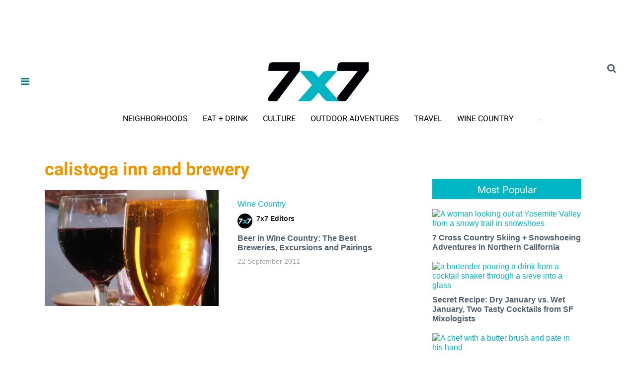

--- FILE ---
content_type: text/html; charset=utf-8
request_url: https://www.google.com/recaptcha/api2/aframe
body_size: 185
content:
<!DOCTYPE HTML><html><head><meta http-equiv="content-type" content="text/html; charset=UTF-8"></head><body><script nonce="xCEQSLjqCutBRcdwfVxzJA">/** Anti-fraud and anti-abuse applications only. See google.com/recaptcha */ try{var clients={'sodar':'https://pagead2.googlesyndication.com/pagead/sodar?'};window.addEventListener("message",function(a){try{if(a.source===window.parent){var b=JSON.parse(a.data);var c=clients[b['id']];if(c){var d=document.createElement('img');d.src=c+b['params']+'&rc='+(localStorage.getItem("rc::a")?sessionStorage.getItem("rc::b"):"");window.document.body.appendChild(d);sessionStorage.setItem("rc::e",parseInt(sessionStorage.getItem("rc::e")||0)+1);localStorage.setItem("rc::h",'1768834331214');}}}catch(b){}});window.parent.postMessage("_grecaptcha_ready", "*");}catch(b){}</script></body></html>

--- FILE ---
content_type: application/javascript; charset=utf-8
request_url: https://fundingchoicesmessages.google.com/f/AGSKWxV7EpIDJEmNs8TndydS9uT48dSl7fPV9ASRufKiXb8gexrFf41qc7Ho6pTqCSxlOz1EnBbjueJqloBgeUiSFvDQ5Vy8WLXbxL7lfAn9BIvP6ao5BCmwvo2xBPn1WXaHKERttZaxSl0soB5dYUiY3EEW8zWPePYLGZcmYvU1MaeBlzsg6CpZ1_nAVKLx/__ad_leaderboard.-advertising/vast//428x60._engine_ads_/ads9.
body_size: -1291
content:
window['e5e19efe-c2ed-4f9a-b5ee-b29b236711ee'] = true;